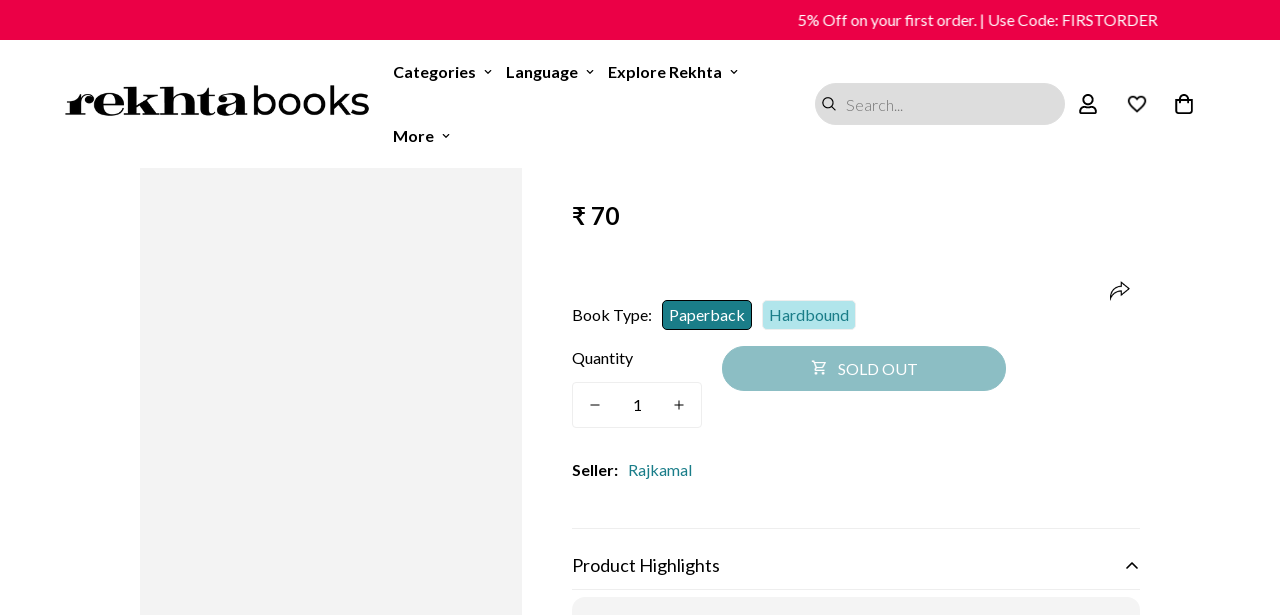

--- FILE ---
content_type: application/javascript
request_url: https://checkout.shopflo.co/stable/assets/react-hot-toast-CZrqBVSG.js
body_size: 3291
content:
import{r as i}from"./react-core-BZ_HPVDb.js";import{N as m,O as z,Q as f,R as A}from"./vendor-EiNzgtVh.js";(function(){try{var e=typeof window<"u"?window:typeof global<"u"?global:typeof globalThis<"u"?globalThis:typeof self<"u"?self:{},t=new e.Error().stack;t&&(e._sentryDebugIds=e._sentryDebugIds||{},e._sentryDebugIds[t]="436d1e32-709e-4dad-ac1a-652e2d89d8ac",e._sentryDebugIdIdentifier="sentry-dbid-436d1e32-709e-4dad-ac1a-652e2d89d8ac")}catch{}})();var P=e=>typeof e=="function",D=(e,t)=>P(e)?e(t):e,C=(()=>{let e=0;return()=>(++e).toString()})(),I=(()=>{let e;return()=>{if(e===void 0&&typeof window<"u"){let t=matchMedia("(prefers-reduced-motion: reduce)");e=!t||t.matches}return e}})(),N=20,O=(e,t)=>{switch(t.type){case 0:return{...e,toasts:[t.toast,...e.toasts].slice(0,N)};case 1:return{...e,toasts:e.toasts.map(a=>a.id===t.toast.id?{...a,...t.toast}:a)};case 2:let{toast:r}=t;return O(e,{type:e.toasts.find(a=>a.id===r.id)?1:0,toast:r});case 3:let{toastId:s}=t;return{...e,toasts:e.toasts.map(a=>a.id===s||s===void 0?{...a,dismissed:!0,visible:!1}:a)};case 4:return t.toastId===void 0?{...e,toasts:[]}:{...e,toasts:e.toasts.filter(a=>a.id!==t.toastId)};case 5:return{...e,pausedAt:t.time};case 6:let o=t.time-(e.pausedAt||0);return{...e,pausedAt:void 0,toasts:e.toasts.map(a=>({...a,pauseDuration:a.pauseDuration+o}))}}},E=[],y={toasts:[],pausedAt:void 0},h=e=>{y=O(y,e),E.forEach(t=>{t(y)})},T={blank:4e3,error:4e3,success:2e3,loading:1/0,custom:4e3},_=(e={})=>{let[t,r]=i.useState(y),s=i.useRef(y);i.useEffect(()=>(s.current!==y&&r(y),E.push(r),()=>{let a=E.indexOf(r);a>-1&&E.splice(a,1)}),[]);let o=t.toasts.map(a=>{var l,n,c;return{...e,...e[a.type],...a,removeDelay:a.removeDelay||((l=e[a.type])==null?void 0:l.removeDelay)||e?.removeDelay,duration:a.duration||((n=e[a.type])==null?void 0:n.duration)||e?.duration||T[a.type],style:{...e.style,...(c=e[a.type])==null?void 0:c.style,...a.style}}});return{...t,toasts:o}},M=(e,t="blank",r)=>({createdAt:Date.now(),visible:!0,dismissed:!1,type:t,ariaProps:{role:"status","aria-live":"polite"},message:e,pauseDuration:0,...r,id:r?.id||C()}),v=e=>(t,r)=>{let s=M(t,e,r);return h({type:2,toast:s}),s.id},d=(e,t)=>v("blank")(e,t);d.error=v("error");d.success=v("success");d.loading=v("loading");d.custom=v("custom");d.dismiss=e=>{h({type:3,toastId:e})};d.remove=e=>h({type:4,toastId:e});d.promise=(e,t,r)=>{let s=d.loading(t.loading,{...r,...r?.loading});return typeof e=="function"&&(e=e()),e.then(o=>{let a=t.success?D(t.success,o):void 0;return a?d.success(a,{id:s,...r,...r?.success}):d.dismiss(s),o}).catch(o=>{let a=t.error?D(t.error,o):void 0;a?d.error(a,{id:s,...r,...r?.error}):d.dismiss(s)}),e};var S=(e,t)=>{h({type:1,toast:{id:e,height:t}})},j=()=>{h({type:5,time:Date.now()})},b=new Map,H=1e3,R=(e,t=H)=>{if(b.has(e))return;let r=setTimeout(()=>{b.delete(e),h({type:4,toastId:e})},t);b.set(e,r)},U=e=>{let{toasts:t,pausedAt:r}=_(e);i.useEffect(()=>{if(r)return;let a=Date.now(),l=t.map(n=>{if(n.duration===1/0)return;let c=(n.duration||0)+n.pauseDuration-(a-n.createdAt);if(c<0){n.visible&&d.dismiss(n.id);return}return setTimeout(()=>d.dismiss(n.id),c)});return()=>{l.forEach(n=>n&&clearTimeout(n))}},[t,r]);let s=i.useCallback(()=>{r&&h({type:6,time:Date.now()})},[r]),o=i.useCallback((a,l)=>{let{reverseOrder:n=!1,gutter:c=8,defaultPosition:p}=l||{},g=t.filter(u=>(u.position||p)===(a.position||p)&&u.height),$=g.findIndex(u=>u.id===a.id),x=g.filter((u,k)=>k<$&&u.visible).length;return g.filter(u=>u.visible).slice(...n?[x+1]:[0,x]).reduce((u,k)=>u+(k.height||0)+c,0)},[t]);return i.useEffect(()=>{t.forEach(a=>{if(a.dismissed)R(a.id,a.removeDelay);else{let l=b.get(a.id);l&&(clearTimeout(l),b.delete(a.id))}})},[t]),{toasts:t,handlers:{updateHeight:S,startPause:j,endPause:s,calculateOffset:o}}},V=m`
from {
  transform: scale(0) rotate(45deg);
	opacity: 0;
}
to {
 transform: scale(1) rotate(45deg);
  opacity: 1;
}`,F=m`
from {
  transform: scale(0);
  opacity: 0;
}
to {
  transform: scale(1);
  opacity: 1;
}`,L=m`
from {
  transform: scale(0) rotate(90deg);
	opacity: 0;
}
to {
  transform: scale(1) rotate(90deg);
	opacity: 1;
}`,Y=f("div")`
  width: 20px;
  opacity: 0;
  height: 20px;
  border-radius: 10px;
  background: ${e=>e.primary||"#ff4b4b"};
  position: relative;
  transform: rotate(45deg);

  animation: ${V} 0.3s cubic-bezier(0.175, 0.885, 0.32, 1.275)
    forwards;
  animation-delay: 100ms;

  &:after,
  &:before {
    content: '';
    animation: ${F} 0.15s ease-out forwards;
    animation-delay: 150ms;
    position: absolute;
    border-radius: 3px;
    opacity: 0;
    background: ${e=>e.secondary||"#fff"};
    bottom: 9px;
    left: 4px;
    height: 2px;
    width: 12px;
  }

  &:before {
    animation: ${L} 0.15s ease-out forwards;
    animation-delay: 180ms;
    transform: rotate(90deg);
  }
`,q=m`
  from {
    transform: rotate(0deg);
  }
  to {
    transform: rotate(360deg);
  }
`,B=f("div")`
  width: 12px;
  height: 12px;
  box-sizing: border-box;
  border: 2px solid;
  border-radius: 100%;
  border-color: ${e=>e.secondary||"#e0e0e0"};
  border-right-color: ${e=>e.primary||"#616161"};
  animation: ${q} 1s linear infinite;
`,J=m`
from {
  transform: scale(0) rotate(45deg);
	opacity: 0;
}
to {
  transform: scale(1) rotate(45deg);
	opacity: 1;
}`,K=m`
0% {
	height: 0;
	width: 0;
	opacity: 0;
}
40% {
  height: 0;
	width: 6px;
	opacity: 1;
}
100% {
  opacity: 1;
  height: 10px;
}`,Q=f("div")`
  width: 20px;
  opacity: 0;
  height: 20px;
  border-radius: 10px;
  background: ${e=>e.primary||"#61d345"};
  position: relative;
  transform: rotate(45deg);

  animation: ${J} 0.3s cubic-bezier(0.175, 0.885, 0.32, 1.275)
    forwards;
  animation-delay: 100ms;
  &:after {
    content: '';
    box-sizing: border-box;
    animation: ${K} 0.2s ease-out forwards;
    opacity: 0;
    animation-delay: 200ms;
    position: absolute;
    border-right: 2px solid;
    border-bottom: 2px solid;
    border-color: ${e=>e.secondary||"#fff"};
    bottom: 6px;
    left: 6px;
    height: 10px;
    width: 6px;
  }
`,W=f("div")`
  position: absolute;
`,X=f("div")`
  position: relative;
  display: flex;
  justify-content: center;
  align-items: center;
  min-width: 20px;
  min-height: 20px;
`,Z=m`
from {
  transform: scale(0.6);
  opacity: 0.4;
}
to {
  transform: scale(1);
  opacity: 1;
}`,G=f("div")`
  position: relative;
  transform: scale(0.6);
  opacity: 0.4;
  min-width: 20px;
  animation: ${Z} 0.3s 0.12s cubic-bezier(0.175, 0.885, 0.32, 1.275)
    forwards;
`,ee=({toast:e})=>{let{icon:t,type:r,iconTheme:s}=e;return t!==void 0?typeof t=="string"?i.createElement(G,null,t):t:r==="blank"?null:i.createElement(X,null,i.createElement(B,{...s}),r!=="loading"&&i.createElement(W,null,r==="error"?i.createElement(Y,{...s}):i.createElement(Q,{...s})))},te=e=>`
0% {transform: translate3d(0,${e*-200}%,0) scale(.6); opacity:.5;}
100% {transform: translate3d(0,0,0) scale(1); opacity:1;}
`,ae=e=>`
0% {transform: translate3d(0,0,-1px) scale(1); opacity:1;}
100% {transform: translate3d(0,${e*-150}%,-1px) scale(.6); opacity:0;}
`,re="0%{opacity:0;} 100%{opacity:1;}",se="0%{opacity:1;} 100%{opacity:0;}",ie=f("div")`
  display: flex;
  align-items: center;
  background: #fff;
  color: #363636;
  line-height: 1.3;
  will-change: transform;
  box-shadow: 0 3px 10px rgba(0, 0, 0, 0.1), 0 3px 3px rgba(0, 0, 0, 0.05);
  max-width: 350px;
  pointer-events: auto;
  padding: 8px 10px;
  border-radius: 8px;
`,oe=f("div")`
  display: flex;
  justify-content: center;
  margin: 4px 10px;
  color: inherit;
  flex: 1 1 auto;
  white-space: pre-line;
`,ne=(e,t)=>{let r=e.includes("top")?1:-1,[s,o]=I()?[re,se]:[te(r),ae(r)];return{animation:t?`${m(s)} 0.35s cubic-bezier(.21,1.02,.73,1) forwards`:`${m(o)} 0.4s forwards cubic-bezier(.06,.71,.55,1)`}},le=i.memo(({toast:e,position:t,style:r,children:s})=>{let o=e.height?ne(e.position||t||"top-center",e.visible):{opacity:0},a=i.createElement(ee,{toast:e}),l=i.createElement(oe,{...e.ariaProps},D(e.message,e));return i.createElement(ie,{className:e.className,style:{...o,...r,...e.style}},typeof s=="function"?s({icon:a,message:l}):i.createElement(i.Fragment,null,a,l))});A(i.createElement);var de=({id:e,className:t,style:r,onHeightUpdate:s,children:o})=>{let a=i.useCallback(l=>{if(l){let n=()=>{let c=l.getBoundingClientRect().height;s(e,c)};n(),new MutationObserver(n).observe(l,{subtree:!0,childList:!0,characterData:!0})}},[e,s]);return i.createElement("div",{ref:a,className:t,style:r},o)},ce=(e,t)=>{let r=e.includes("top"),s=r?{top:0}:{bottom:0},o=e.includes("center")?{justifyContent:"center"}:e.includes("right")?{justifyContent:"flex-end"}:{};return{left:0,right:0,display:"flex",position:"absolute",transition:I()?void 0:"all 230ms cubic-bezier(.21,1.02,.73,1)",transform:`translateY(${t*(r?1:-1)}px)`,...s,...o}},pe=z`
  z-index: 9999;
  > * {
    pointer-events: auto;
  }
`,w=16,fe=({reverseOrder:e,position:t="top-center",toastOptions:r,gutter:s,children:o,containerStyle:a,containerClassName:l})=>{let{toasts:n,handlers:c}=U(r);return i.createElement("div",{id:"_rht_toaster",style:{position:"fixed",zIndex:9999,top:w,left:w,right:w,bottom:w,pointerEvents:"none",...a},className:l,onMouseEnter:c.startPause,onMouseLeave:c.endPause},n.map(p=>{let g=p.position||t,$=c.calculateOffset(p,{reverseOrder:e,gutter:s,defaultPosition:t}),x=ce(g,$);return i.createElement(de,{id:p.id,key:p.id,onHeightUpdate:c.updateHeight,className:p.visible?pe:"",style:x},p.type==="custom"?D(p.message,p):o?o(p):i.createElement(le,{toast:p,position:g}))}))},ye=d;export{fe as O,ye as V};
//# sourceMappingURL=react-hot-toast-CZrqBVSG.js.map
